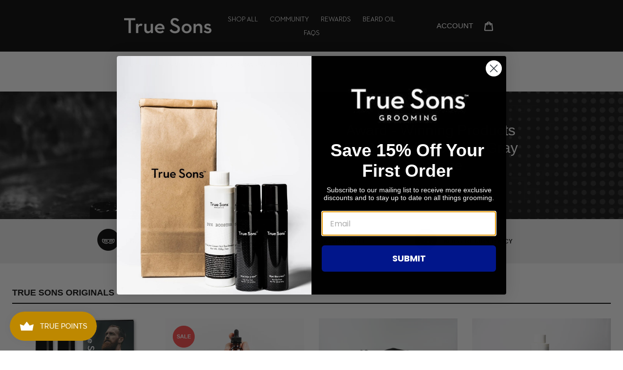

--- FILE ---
content_type: text/css
request_url: https://truesons.com/cdn/shop/t/112/assets/custom_styles.css?v=173545367804453940721726641349
body_size: 1365
content:
#help_landing{max-width:100%;padding:0}#help_landing .custom_row{display:flex;flex-direction:row;align-content:center;justify-content:center;align-items:center}#help_landing .rich-text h2.h3{font-style:normal;font-weight:500;font-size:42px;line-height:46px;text-align:center;color:#000;font-family:"Neutraface 2 Text";text-transform:none;letter-spacing:-1}#help_landing .rich-text p{font-style:normal;font-family:"Neutraface 2 Text Light";font-weight:700;font-size:20px;line-height:26px;text-align:center;color:#000}div#shopify-section-rich-text{padding:70px 0 50px}div#shopify-section-video_with_text{padding:20px 0 50px}.custom_row>div{width:50%}.custom_section .text_col{padding:50px 0}.custom_row .text_col h3{font-style:normal;font-weight:500;font-size:31px;line-height:28px;color:#000;font-family:"Neutraface 2 Text";margin-bottom:20px;letter-spacing:0}.custom_row .text_col p{font-style:normal;font-size:20px;line-height:28px;color:#000;font-family:"Neutraface 2 Text Light";font-weight:700;max-width:285px}.custom_row .image_block{text-align:right}#slider{margin:0 auto}#slider .custom_row{max-width:1585px;margin:0 auto;flex-direction:column}#slider .carousel{position:relative;width:100%;max-width:100%;margin-top:30px}#slider .is-control{background:0;border:0;padding:0 10px;z-index:1;cursor:pointer;font-size:25px;color:#0009;transition:all .2s linear}#slider .previous-button{font-size:0px}#slider .next-button{position:absolute;right:50px;top:50%;transform:translateY(-50%);color:#757575;font-size:70px}#slider .is-control.previous-button:hover{left:0}#slider .is-control.previous-button:focus{outline:none;left:0}#slider .is-control.next-button:hover{right:55px}#slider .is-control.next-button:focus{outline:none;right:50px}#slider .card{position:relative;overflow:hidden;border-radius:3px;background-color:#e8e8e8;text-decoration:none;color:#000000e6;cursor:pointer;transition:all .1s linear;text-align:center;padding:45px 10px 30px;height:280px;display:flex;flex-direction:row;align-items:center}#slider .card>div:first-child{width:40%;display:flex;justify-content:flex-end}#slider .card>div:last-child{width:60%}#slider .slick-slide:not(:last-of-type){margin:35px 0}#slider .card a{text-decoration:none}#slider .card .image{padding:30px;overflow:hidden}#slider .card .image img{width:100%;height:100%;object-fit:contain;max-width:285px;max-height:175px}#slider .card .content{transition:color .1s linear;padding:20px 130px 20px 0}#slider .card .content p{font-style:normal;font-family:"Neutraface 2 Text Light";font-weight:700;font-size:20px;line-height:26px;text-align:center;color:#000;max-width:300px;margin:0 auto}#slider h3{font-style:normal;font-weight:500;font-size:25px;line-height:30px;text-align:center;color:#000;font-family:"Neutraface 2 Text";text-transform:capitalize}#slider .card:focus{outline:none}.faq_sec.wrapper{margin:30px auto;border-radius:4px}.faq_sec h2{font-size:37px;line-height:50px;margin:0;font-style:normal;font-weight:500;font-size:31px;line-height:28px;color:#000;font-family:"Neutraface 2 Text";text-transform:capitalize;letter-spacing:normal}.faq_sec h2.center{text-align:center}.faq_sec .accordion{margin:40px 0}.faq_sec.horizontal .acc-container{max-width:100%;overflow:hidden;margin:0 20px}.faq_sec.horizontal .acc-container:first-child{margin-left:0}.faq_sec.horizontal .acc-container:last-child{margin-right:0}.faq_sec .acc-title{max-width:100%;background:#e8e8e8;color:#454545;border-radius:4px;padding:14px 20px;font-style:normal;font-weight:500;font-size:25px;line-height:37px;font-family:"Neutraface 2 Text";position:relative;transition:all .3s ease-in-out;margin-bottom:3px;border:1px solid #b2b1b1}.faq_sec .acc-active .acc-title{background:#2a2a2a;cursor:pointer;color:#fff}.faq_sec .acc-title:hover{border-color:#2a2a2a;cursor:pointer}.faq_sec .acc-title:after{content:url(/cdn/shop/files/arrow-down-sign-to-navigate_4.png);position:absolute;right:20px;top:50%;margin-top:-12.5px;width:25px;height:25px;display:inline-block}.faq_sec .acc-active .acc-title:after{content:url(/cdn/shop/files/navigate-up-arrow.png)}.faq_sec .acc-content{width:100%;height:auto;overflow:hidden;max-height:0;opacity:0;padding:0 20px;transition:all .2s ease-in-out}.faq_sec .acc-content p{font-style:normal;font-size:18px;line-height:24px;color:#000;font-family:"Neutraface 2 Text Light";font-weight:700}.faq_sec .acc-content h4{font-style:normal;font-size:22px;line-height:24px;color:#000;font-family:"Neutraface 2 Text";font-weight:600}.faq_sec .acc-active .acc-content{padding:20px;max-height:500px;overflow-y:auto;opacity:1}.faq_sec.horizontal .accordion.acc-single-open{display:flex}.faq_sec.horizontal .acc-title{font-size:24px;line-height:27px;padding:14px 20px 14px 50px;color:#000;margin-bottom:0;border:none;border-radius:0}.faq_sec.horizontal .acc-active .acc-title{background:#e8e8e8;cursor:pointer;color:#000}.faq_sec.horizontal .acc-title:after{content:url(/cdn/shop/files/arr_grey.png);left:14px;transform:rotate(-90deg)}.faq_sec.horizontal .acc-active .acc-title:after{transform:rotate(0)}.faq_sec.horizontal .acc-active .acc-content{padding:0 20px 20px;background:#e8e8e8}.subscribe_form.index-section--newsletter-background{background-color:#000;padding:55px 0}.subscribe_form h2.h2{font-style:normal;font-weight:500;font-size:42px;line-height:46px;text-align:center;color:#fff;font-family:"Neutraface 2 Text";text-transform:none;letter-spacing:0}.subscribe_form p{font-style:normal;font-family:"Neutraface 2 Text Light";font-weight:700;font-size:20px;line-height:26px;text-align:center;color:#fff;max-width:450px;margin:0 auto}#products_page .hero{height:340px}#products_page .hero__inner h2.h1.mega-title{font-style:normal;font-weight:500;font-size:60px;line-height:70px;color:#fff;font-family:"Neutraface 2 Text";text-transform:none;letter-spacing:0;text-transform:uppercase}.product_banner_card img#scale_image{max-width:590px;transition:transform .5s ease-in-out}#products_page .hero-product_banner:hover img#scale_image{transform:scale(1.1)}#products_page .product_banner_card .hero.hero-product_banner{height:444px;background-size:85% auto;margin:0 0 20px;background-color:#f8f8f9}#products_page .hero.hero-product_banner .hero__inner{padding:0}.product_banner_card{margin:105px 0 50px}.product_banner_card h2.h1.mega-title{font-style:normal;font-weight:500;font-size:20px;line-height:22px;text-transform:uppercase;color:#000;text-shadow:none;margin-bottom:10px}.product_banner_card p{font-family:"Neutraface 2 Text";font-style:normal;font-weight:700;font-size:24px;line-height:28px;color:#000}.product_banner_card a.banner_button{display:none;background-color:#000;width:57px;justify-content:center;align-content:center;position:absolute;right:25px;top:25px}.product_banner_card img.button_image{padding:14px 0;transition:transform .5s ease-in-out}.product_banner_card a.banner_button:hover img.button_image{transform:rotate(360deg)}div#shopify-section-products_page_collection{padding:0}.products_collection a.products_button{display:none}div#shopify-section-recommended_collection{padding:0 0 50px}.products_collection.recommended_collection .section-header{margin:30px auto 60px}.recommended_collection h2{font-family:"Neutraface 2 Text";font-size:36px;line-height:42px;text-transform:uppercase;color:#000;letter-spacing:0px;margin-bottom:10px}.recommended_collection p{font-family:"Neutraface 2 Text Light";font-weight:700;font-size:20px;line-height:22px;color:#000;max-width:43%}.recommended_collection .price__vendor.price__vendor--listing dd{font-family:"Neutraface 2 Text Light";font-style:normal;font-weight:700;font-size:20px;line-height:22px;color:#000;text-transform:capitalize;letter-spacing:0px;margin:5px 0}.page_text{padding:40px 0 70px}.page_text h1{font-size:28px;line-height:38px;text-align:left;color:#000;font-family:"Neutraface 2 Text";text-transform:none;letter-spacing:0}.page_text h2,.page_text h3{font-size:22px;line-height:28px;text-align:left;color:#000;font-family:"Neutraface 2 Text";text-transform:none;letter-spacing:0}.page_text p,.page_text li{font-size:17px;line-height:24px;text-align:left;color:#393838;font-family:"Neutraface 2 Text";text-transform:none;letter-spacing:0}.page_text ul li{list-style:disc;list-style-position:inside}.page_text ul{margin-bottom:20px}.page_text a{text-decoration:underline}@media only screen and (max-width: 1023px){#help_landing .rich-text h2.h3,.subscribe_form h2.h2{font-size:35px;line-height:27px}.custom_row .text_col h3,.faq_sec h2{font-size:28px;line-height:29px}.faq_sec.horizontal .acc-title{font-size:17px;line-height:28px;padding:10px 10px 10px 39px}.faq_sec.horizontal .acc-title:after{content:url(/cdn/shop/files/arr_16.png);left:10px;transform:rotate(-90deg);margin-top:-18.5px}.faq_sec .acc-content p{font-size:16px;line-height:22px}#slider .slick-slide:not(:last-of-type){margin:5px 0}#slider h3{font-size:23px;line-height:26px;margin-bottom:10px}.faq_sec .acc-title{font-size:22px;line-height:28px}.products_collection ul li.grid__item{padding-left:15px}.products_collection ul{margin:0 0 0 -15px;list-style-type:none}#products_page .page-width{padding-left:35px;padding-right:35px}.product_banner_card{margin:55px 0 50px}.products_collection a.products_button,.product_banner_card a.banner_button{width:45px;height:45px;right:15px;top:15px}.recommended_collection h2{font-size:30px;line-height:36px}.recommended_collection p{max-width:55%}#products_page .hero__inner h2.h1.mega-title{font-size:33px}.products_collection.recommended_collection .section-header{margin-top:10px}}@media only screen and (max-width: 767px){div#shopify-section-rich-text{padding:40px 0}#help_landing .rich-text h2.h3,.subscribe_form h2.h2{font-size:27px;line-height:30px;margin-bottom:10px}#help_landing .custom_row{flex-direction:column;align-items:flex-start}.video_block{margin-top:30px}div#shopify-section-video_with_text{padding:20px 0}.custom_row>div{width:100%}.faq_sec.horizontal .accordion.acc-single-open{flex-direction:column}.faq_sec.horizontal .acc-active .acc-title:after{margin-top:-9px}#slider .card{padding:30px 10px;height:280px;display:flex;flex-direction:column}#slider .card>div:first-child{width:100%;display:flex;justify-content:center}#slider .card>div:last-child{width:100%}#slider .card .content{transition:color .1s linear;padding:20px 0}#slider .card .image{padding:0;overflow:hidden}#slider h3{font-size:19px;line-height:21px;margin-bottom:10px}#slider .next-button{position:absolute;right:20px;top:50%;transform:translateY(-125%);font-size:42px}.faq_sec .acc-title{font-size:19px;line-height:23px;padding-right:35px}.faq_sec .acc-title:after{content:url(/cdn/shop/files/arr_16.png)}.subscribe_form p{font-size:18px;line-height:26px}.custom_row .image_block{margin-top:40px}#slider .card .content p{font-size:17px;line-height:21px}.faq_sec.horizontal .acc-container{margin:10px 0}#products_page .hero__inner h2.h1.mega-title{font-size:33px;top:-10px;position:relative;text-align:center}.product_banner_card img#scale_image{max-width:100%}#products_page .product_banner_card .hero.hero-product_banner{height:290px;background-size:84% auto;margin:0 0 20px;background-color:#f8f8f9;background-position:50% 27%}#products_page .page-width{padding-left:15px;padding-right:15px}.products_collection .product-card__image-wrapper{margin-bottom:15px}.recommended_collection h2{font-size:26px;line-height:32px;text-align:center}.recommended_collection p{max-width:100%;text-align:center}div#shopify-section-recommended_collection{padding:0}#products_page .hero:hover img#scale_image{transform:scale(1.1)}}@media only screen and (min-width: 1240px){#products_page .page-width{padding:0}}@media only screen and (max-width: 767px){.products_collection ul li.grid__item{width:50%}}
/*# sourceMappingURL=/cdn/shop/t/112/assets/custom_styles.css.map?v=173545367804453940721726641349 */


--- FILE ---
content_type: text/json
request_url: https://conf.config-security.com/model
body_size: 85
content:
{"title":"recommendation AI model (keras)","structure":"release_id=0x6a:50:38:22:21:4e:4b:7b:43:3b:50:78:73:6c:4e:74:48:78:3f:67:52:4c:7c:54:21:7c:28:46:5e;keras;bhnwi009h7x44hvx4ol8k1tjexr2le4w05f0ehzrcgos5oqlo0lhm30hioj2qftdg0ans71o","weights":"../weights/6a503822.h5","biases":"../biases/6a503822.h5"}